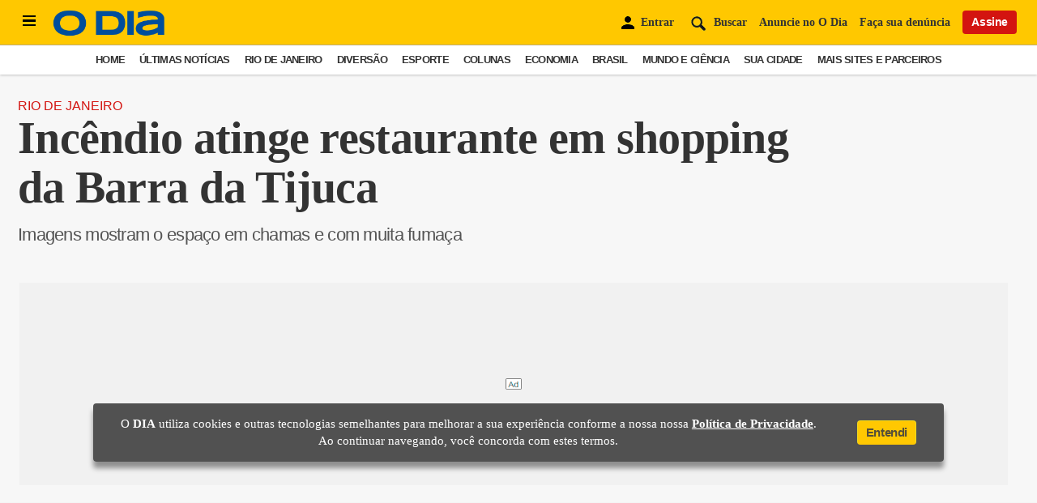

--- FILE ---
content_type: text/html; charset=utf-8
request_url: https://www.google.com/recaptcha/api2/aframe
body_size: 267
content:
<!DOCTYPE HTML><html><head><meta http-equiv="content-type" content="text/html; charset=UTF-8"></head><body><script nonce="lWrirIV9jOoPX5XT0i3kmw">/** Anti-fraud and anti-abuse applications only. See google.com/recaptcha */ try{var clients={'sodar':'https://pagead2.googlesyndication.com/pagead/sodar?'};window.addEventListener("message",function(a){try{if(a.source===window.parent){var b=JSON.parse(a.data);var c=clients[b['id']];if(c){var d=document.createElement('img');d.src=c+b['params']+'&rc='+(localStorage.getItem("rc::a")?sessionStorage.getItem("rc::b"):"");window.document.body.appendChild(d);sessionStorage.setItem("rc::e",parseInt(sessionStorage.getItem("rc::e")||0)+1);localStorage.setItem("rc::h",'1769031837645');}}}catch(b){}});window.parent.postMessage("_grecaptcha_ready", "*");}catch(b){}</script></body></html>